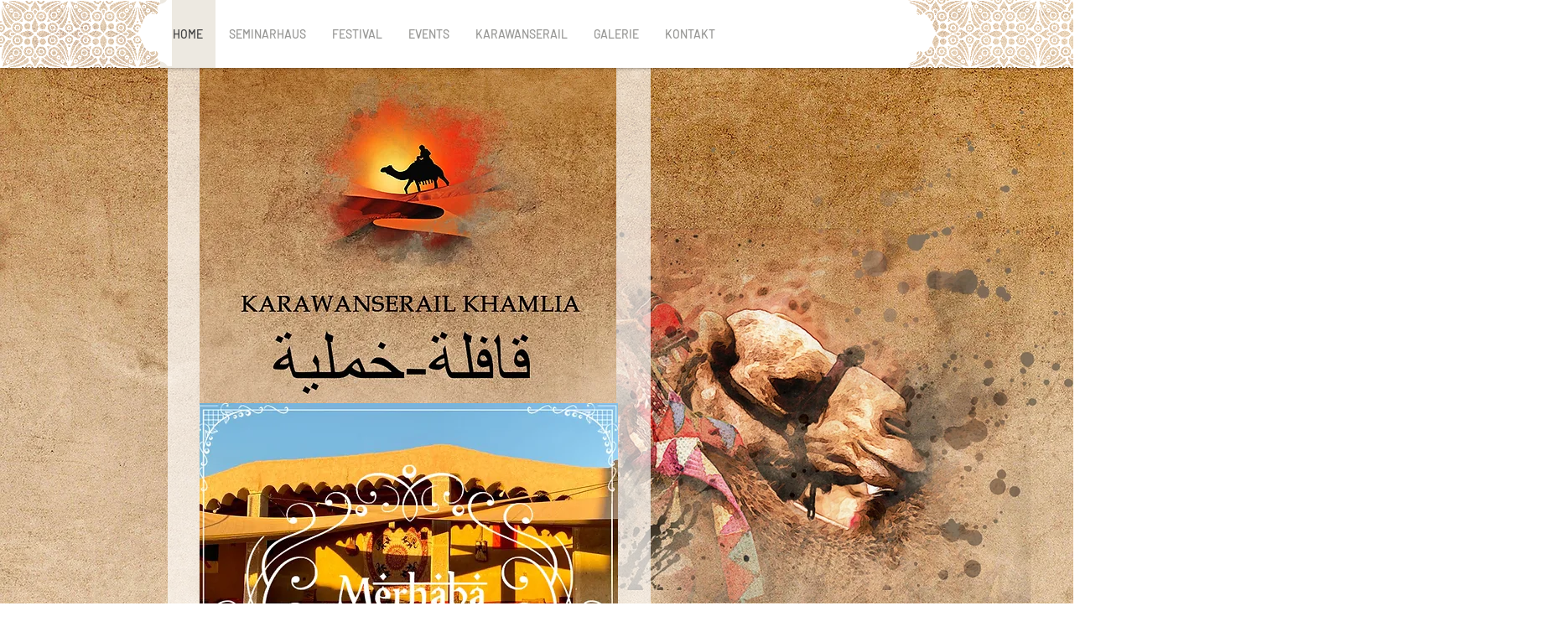

--- FILE ---
content_type: text/css; charset=utf-8
request_url: https://axel.media/css/zaida.css
body_size: -61
content:
/* @override 
	https://axel.media/css/zaida.css */

._2kEVY  {
	margin-bottom: 10px;
	margin-top: 10px;
}

